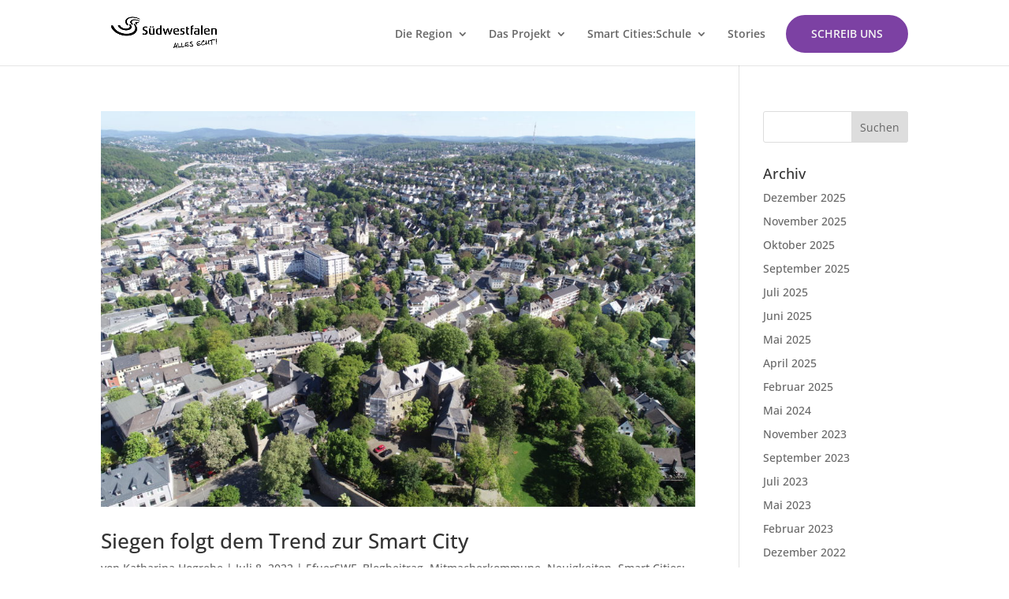

--- FILE ---
content_type: text/css
request_url: https://smartcities-suedwestfalen.com/wp-content/google-fonts/open-sans.css
body_size: 13843
content:
/* open-sans - normal - 300 */
@font-face {
  font-family: 'Open Sans';
  font-style: normal;
  font-weight: 300;
  font-display: swap;
  src: url('https://smartcities-suedwestfalen.com/wp-content/google-fonts/open-sans/open-sans-v34-latin_latin-ext-300.eot'); /* IE9 Compat Modes */
  src: local(''),
       url('https://smartcities-suedwestfalen.com/wp-content/google-fonts/open-sans/open-sans-v34-latin_latin-ext-300.eot?#iefix') format('embedded-opentype'), /* IE6-IE8 */
       url('https://smartcities-suedwestfalen.com/wp-content/google-fonts/open-sans/open-sans-v34-latin_latin-ext-300.woff2') format('woff2'), /* Super Modern Browsers */
       url('https://smartcities-suedwestfalen.com/wp-content/google-fonts/open-sans/open-sans-v34-latin_latin-ext-300.woff') format('woff'), /* Modern Browsers */
       url('https://smartcities-suedwestfalen.com/wp-content/google-fonts/open-sans/open-sans-v34-latin_latin-ext-300.ttf') format('truetype'), /* Safari, Android, iOS */
       url('https://smartcities-suedwestfalen.com/wp-content/google-fonts/open-sans/open-sans-v34-latin_latin-ext-300.svg#OpenSans') format('svg'); /* Legacy iOS */
}

/* open-sans - italic - 300 */
@font-face {
  font-family: 'Open Sans';
  font-style: italic;
  font-weight: 300;
  font-display: swap;
  src: url('https://smartcities-suedwestfalen.com/wp-content/google-fonts/open-sans/open-sans-v34-latin_latin-ext-300italic.eot'); /* IE9 Compat Modes */
  src: local(''),
       url('https://smartcities-suedwestfalen.com/wp-content/google-fonts/open-sans/open-sans-v34-latin_latin-ext-300italic.eot?#iefix') format('embedded-opentype'), /* IE6-IE8 */
       url('https://smartcities-suedwestfalen.com/wp-content/google-fonts/open-sans/open-sans-v34-latin_latin-ext-300italic.woff2') format('woff2'), /* Super Modern Browsers */
       url('https://smartcities-suedwestfalen.com/wp-content/google-fonts/open-sans/open-sans-v34-latin_latin-ext-300italic.woff') format('woff'), /* Modern Browsers */
       url('https://smartcities-suedwestfalen.com/wp-content/google-fonts/open-sans/open-sans-v34-latin_latin-ext-300italic.ttf') format('truetype'), /* Safari, Android, iOS */
       url('https://smartcities-suedwestfalen.com/wp-content/google-fonts/open-sans/open-sans-v34-latin_latin-ext-300italic.svg#OpenSans') format('svg'); /* Legacy iOS */
}

/* open-sans - normal - 400 */
@font-face {
  font-family: 'Open Sans';
  font-style: normal;
  font-weight: 400;
  font-display: swap;
  src: url('https://smartcities-suedwestfalen.com/wp-content/google-fonts/open-sans/open-sans-v34-latin_latin-ext-regular.eot'); /* IE9 Compat Modes */
  src: local(''),
       url('https://smartcities-suedwestfalen.com/wp-content/google-fonts/open-sans/open-sans-v34-latin_latin-ext-regular.eot?#iefix') format('embedded-opentype'), /* IE6-IE8 */
       url('https://smartcities-suedwestfalen.com/wp-content/google-fonts/open-sans/open-sans-v34-latin_latin-ext-regular.woff2') format('woff2'), /* Super Modern Browsers */
       url('https://smartcities-suedwestfalen.com/wp-content/google-fonts/open-sans/open-sans-v34-latin_latin-ext-regular.woff') format('woff'), /* Modern Browsers */
       url('https://smartcities-suedwestfalen.com/wp-content/google-fonts/open-sans/open-sans-v34-latin_latin-ext-regular.ttf') format('truetype'), /* Safari, Android, iOS */
       url('https://smartcities-suedwestfalen.com/wp-content/google-fonts/open-sans/open-sans-v34-latin_latin-ext-regular.svg#OpenSans') format('svg'); /* Legacy iOS */
}

/* open-sans - italic - 400 */
@font-face {
  font-family: 'Open Sans';
  font-style: italic;
  font-weight: 400;
  font-display: swap;
  src: url('https://smartcities-suedwestfalen.com/wp-content/google-fonts/open-sans/open-sans-v34-latin_latin-ext-italic.eot'); /* IE9 Compat Modes */
  src: local(''),
       url('https://smartcities-suedwestfalen.com/wp-content/google-fonts/open-sans/open-sans-v34-latin_latin-ext-italic.eot?#iefix') format('embedded-opentype'), /* IE6-IE8 */
       url('https://smartcities-suedwestfalen.com/wp-content/google-fonts/open-sans/open-sans-v34-latin_latin-ext-italic.woff2') format('woff2'), /* Super Modern Browsers */
       url('https://smartcities-suedwestfalen.com/wp-content/google-fonts/open-sans/open-sans-v34-latin_latin-ext-italic.woff') format('woff'), /* Modern Browsers */
       url('https://smartcities-suedwestfalen.com/wp-content/google-fonts/open-sans/open-sans-v34-latin_latin-ext-italic.ttf') format('truetype'), /* Safari, Android, iOS */
       url('https://smartcities-suedwestfalen.com/wp-content/google-fonts/open-sans/open-sans-v34-latin_latin-ext-italic.svg#OpenSans') format('svg'); /* Legacy iOS */
}

/* open-sans - normal - 500 */
@font-face {
  font-family: 'Open Sans';
  font-style: normal;
  font-weight: 500;
  font-display: swap;
  src: url('https://smartcities-suedwestfalen.com/wp-content/google-fonts/open-sans/open-sans-v34-latin_latin-ext-500.eot'); /* IE9 Compat Modes */
  src: local(''),
       url('https://smartcities-suedwestfalen.com/wp-content/google-fonts/open-sans/open-sans-v34-latin_latin-ext-500.eot?#iefix') format('embedded-opentype'), /* IE6-IE8 */
       url('https://smartcities-suedwestfalen.com/wp-content/google-fonts/open-sans/open-sans-v34-latin_latin-ext-500.woff2') format('woff2'), /* Super Modern Browsers */
       url('https://smartcities-suedwestfalen.com/wp-content/google-fonts/open-sans/open-sans-v34-latin_latin-ext-500.woff') format('woff'), /* Modern Browsers */
       url('https://smartcities-suedwestfalen.com/wp-content/google-fonts/open-sans/open-sans-v34-latin_latin-ext-500.ttf') format('truetype'), /* Safari, Android, iOS */
       url('https://smartcities-suedwestfalen.com/wp-content/google-fonts/open-sans/open-sans-v34-latin_latin-ext-500.svg#OpenSans') format('svg'); /* Legacy iOS */
}

/* open-sans - italic - 500 */
@font-face {
  font-family: 'Open Sans';
  font-style: italic;
  font-weight: 500;
  font-display: swap;
  src: url('https://smartcities-suedwestfalen.com/wp-content/google-fonts/open-sans/open-sans-v34-latin_latin-ext-500italic.eot'); /* IE9 Compat Modes */
  src: local(''),
       url('https://smartcities-suedwestfalen.com/wp-content/google-fonts/open-sans/open-sans-v34-latin_latin-ext-500italic.eot?#iefix') format('embedded-opentype'), /* IE6-IE8 */
       url('https://smartcities-suedwestfalen.com/wp-content/google-fonts/open-sans/open-sans-v34-latin_latin-ext-500italic.woff2') format('woff2'), /* Super Modern Browsers */
       url('https://smartcities-suedwestfalen.com/wp-content/google-fonts/open-sans/open-sans-v34-latin_latin-ext-500italic.woff') format('woff'), /* Modern Browsers */
       url('https://smartcities-suedwestfalen.com/wp-content/google-fonts/open-sans/open-sans-v34-latin_latin-ext-500italic.ttf') format('truetype'), /* Safari, Android, iOS */
       url('https://smartcities-suedwestfalen.com/wp-content/google-fonts/open-sans/open-sans-v34-latin_latin-ext-500italic.svg#OpenSans') format('svg'); /* Legacy iOS */
}

/* open-sans - normal - 600 */
@font-face {
  font-family: 'Open Sans';
  font-style: normal;
  font-weight: 600;
  font-display: swap;
  src: url('https://smartcities-suedwestfalen.com/wp-content/google-fonts/open-sans/open-sans-v34-latin_latin-ext-600.eot'); /* IE9 Compat Modes */
  src: local(''),
       url('https://smartcities-suedwestfalen.com/wp-content/google-fonts/open-sans/open-sans-v34-latin_latin-ext-600.eot?#iefix') format('embedded-opentype'), /* IE6-IE8 */
       url('https://smartcities-suedwestfalen.com/wp-content/google-fonts/open-sans/open-sans-v34-latin_latin-ext-600.woff2') format('woff2'), /* Super Modern Browsers */
       url('https://smartcities-suedwestfalen.com/wp-content/google-fonts/open-sans/open-sans-v34-latin_latin-ext-600.woff') format('woff'), /* Modern Browsers */
       url('https://smartcities-suedwestfalen.com/wp-content/google-fonts/open-sans/open-sans-v34-latin_latin-ext-600.ttf') format('truetype'), /* Safari, Android, iOS */
       url('https://smartcities-suedwestfalen.com/wp-content/google-fonts/open-sans/open-sans-v34-latin_latin-ext-600.svg#OpenSans') format('svg'); /* Legacy iOS */
}

/* open-sans - italic - 600 */
@font-face {
  font-family: 'Open Sans';
  font-style: italic;
  font-weight: 600;
  font-display: swap;
  src: url('https://smartcities-suedwestfalen.com/wp-content/google-fonts/open-sans/open-sans-v34-latin_latin-ext-600italic.eot'); /* IE9 Compat Modes */
  src: local(''),
       url('https://smartcities-suedwestfalen.com/wp-content/google-fonts/open-sans/open-sans-v34-latin_latin-ext-600italic.eot?#iefix') format('embedded-opentype'), /* IE6-IE8 */
       url('https://smartcities-suedwestfalen.com/wp-content/google-fonts/open-sans/open-sans-v34-latin_latin-ext-600italic.woff2') format('woff2'), /* Super Modern Browsers */
       url('https://smartcities-suedwestfalen.com/wp-content/google-fonts/open-sans/open-sans-v34-latin_latin-ext-600italic.woff') format('woff'), /* Modern Browsers */
       url('https://smartcities-suedwestfalen.com/wp-content/google-fonts/open-sans/open-sans-v34-latin_latin-ext-600italic.ttf') format('truetype'), /* Safari, Android, iOS */
       url('https://smartcities-suedwestfalen.com/wp-content/google-fonts/open-sans/open-sans-v34-latin_latin-ext-600italic.svg#OpenSans') format('svg'); /* Legacy iOS */
}

/* open-sans - normal - 700 */
@font-face {
  font-family: 'Open Sans';
  font-style: normal;
  font-weight: 700;
  font-display: swap;
  src: url('https://smartcities-suedwestfalen.com/wp-content/google-fonts/open-sans/open-sans-v34-latin_latin-ext-700.eot'); /* IE9 Compat Modes */
  src: local(''),
       url('https://smartcities-suedwestfalen.com/wp-content/google-fonts/open-sans/open-sans-v34-latin_latin-ext-700.eot?#iefix') format('embedded-opentype'), /* IE6-IE8 */
       url('https://smartcities-suedwestfalen.com/wp-content/google-fonts/open-sans/open-sans-v34-latin_latin-ext-700.woff2') format('woff2'), /* Super Modern Browsers */
       url('https://smartcities-suedwestfalen.com/wp-content/google-fonts/open-sans/open-sans-v34-latin_latin-ext-700.woff') format('woff'), /* Modern Browsers */
       url('https://smartcities-suedwestfalen.com/wp-content/google-fonts/open-sans/open-sans-v34-latin_latin-ext-700.ttf') format('truetype'), /* Safari, Android, iOS */
       url('https://smartcities-suedwestfalen.com/wp-content/google-fonts/open-sans/open-sans-v34-latin_latin-ext-700.svg#OpenSans') format('svg'); /* Legacy iOS */
}

/* open-sans - italic - 700 */
@font-face {
  font-family: 'Open Sans';
  font-style: italic;
  font-weight: 700;
  font-display: swap;
  src: url('https://smartcities-suedwestfalen.com/wp-content/google-fonts/open-sans/open-sans-v34-latin_latin-ext-700italic.eot'); /* IE9 Compat Modes */
  src: local(''),
       url('https://smartcities-suedwestfalen.com/wp-content/google-fonts/open-sans/open-sans-v34-latin_latin-ext-700italic.eot?#iefix') format('embedded-opentype'), /* IE6-IE8 */
       url('https://smartcities-suedwestfalen.com/wp-content/google-fonts/open-sans/open-sans-v34-latin_latin-ext-700italic.woff2') format('woff2'), /* Super Modern Browsers */
       url('https://smartcities-suedwestfalen.com/wp-content/google-fonts/open-sans/open-sans-v34-latin_latin-ext-700italic.woff') format('woff'), /* Modern Browsers */
       url('https://smartcities-suedwestfalen.com/wp-content/google-fonts/open-sans/open-sans-v34-latin_latin-ext-700italic.ttf') format('truetype'), /* Safari, Android, iOS */
       url('https://smartcities-suedwestfalen.com/wp-content/google-fonts/open-sans/open-sans-v34-latin_latin-ext-700italic.svg#OpenSans') format('svg'); /* Legacy iOS */
}

/* open-sans - normal - 800 */
@font-face {
  font-family: 'Open Sans';
  font-style: normal;
  font-weight: 800;
  font-display: swap;
  src: url('https://smartcities-suedwestfalen.com/wp-content/google-fonts/open-sans/open-sans-v34-latin_latin-ext-800.eot'); /* IE9 Compat Modes */
  src: local(''),
       url('https://smartcities-suedwestfalen.com/wp-content/google-fonts/open-sans/open-sans-v34-latin_latin-ext-800.eot?#iefix') format('embedded-opentype'), /* IE6-IE8 */
       url('https://smartcities-suedwestfalen.com/wp-content/google-fonts/open-sans/open-sans-v34-latin_latin-ext-800.woff2') format('woff2'), /* Super Modern Browsers */
       url('https://smartcities-suedwestfalen.com/wp-content/google-fonts/open-sans/open-sans-v34-latin_latin-ext-800.woff') format('woff'), /* Modern Browsers */
       url('https://smartcities-suedwestfalen.com/wp-content/google-fonts/open-sans/open-sans-v34-latin_latin-ext-800.ttf') format('truetype'), /* Safari, Android, iOS */
       url('https://smartcities-suedwestfalen.com/wp-content/google-fonts/open-sans/open-sans-v34-latin_latin-ext-800.svg#OpenSans') format('svg'); /* Legacy iOS */
}

/* open-sans - italic - 800 */
@font-face {
  font-family: 'Open Sans';
  font-style: italic;
  font-weight: 800;
  font-display: swap;
  src: url('https://smartcities-suedwestfalen.com/wp-content/google-fonts/open-sans/open-sans-v34-latin_latin-ext-800italic.eot'); /* IE9 Compat Modes */
  src: local(''),
       url('https://smartcities-suedwestfalen.com/wp-content/google-fonts/open-sans/open-sans-v34-latin_latin-ext-800italic.eot?#iefix') format('embedded-opentype'), /* IE6-IE8 */
       url('https://smartcities-suedwestfalen.com/wp-content/google-fonts/open-sans/open-sans-v34-latin_latin-ext-800italic.woff2') format('woff2'), /* Super Modern Browsers */
       url('https://smartcities-suedwestfalen.com/wp-content/google-fonts/open-sans/open-sans-v34-latin_latin-ext-800italic.woff') format('woff'), /* Modern Browsers */
       url('https://smartcities-suedwestfalen.com/wp-content/google-fonts/open-sans/open-sans-v34-latin_latin-ext-800italic.ttf') format('truetype'), /* Safari, Android, iOS */
       url('https://smartcities-suedwestfalen.com/wp-content/google-fonts/open-sans/open-sans-v34-latin_latin-ext-800italic.svg#OpenSans') format('svg'); /* Legacy iOS */
}



--- FILE ---
content_type: text/css
request_url: https://smartcities-suedwestfalen.com/wp-content/et-cache/global/et-divi-customizer-global.min.css?ver=1767196277
body_size: 8966
content:
@media only screen and (min-width:1470px){#container-1211{margin:0 130px 0 0!important}}@media only screen and (max-width:1470px){#container-1211{margin:0 80px 0 0!important}}@media only screen and (max-width:1300px){#container-1211{margin:0 30px 0 0!important}}.container-121{display:inline-block;color:black;font-family:Open Sans;font-weight:700;font-size:17px}.container-121m{display:inline;color:black;font-family:Open Sans;font-weight:700;font-size:17px}.container-121 a,.container-121m a{color:grey;font-weight:400;font-size:14px}.container-121 a:hover,.container-121m a:hover,.container-123 a:hover,.container-123m a:hover{text-decoration:underline}.container-121 ul,.container-121m ul{list-style:none}.social-icons{margin-top:-30px}.social-icons a,.social-iconsm a{padding-top:25px}#footer-info{display:none}.container-122,.container-1222m,.container-122m{display:inline-block;font-family:Open Sans;color:black;font-weight:700;font-size:17px}.container-122 img,.container-122m img{margin:0 0 0 10px}.container-123,.container-123m{display:inline-block;margin:0 10px 0 0;font-family:Open Sans;color:black;font-weight:700;font-size:14px}.container-123 a,.container-123m a{color:grey}.container-119m,.container-1222m,.container-124m,.container-123m{padding-left:15px}.container-123m{margin-top:20px}.menu_cta{padding:0!important;border-radius:30px;border:solid 2px #7c41a3;transition:0.3s;background-color:#7c41a3}.menu_cta a{color:#f4f4f4!important;padding:15px 30px 15px 30px!important}.menu_cta_nl.menu-item.menu-item-type-custom.menu-item-object-custom.current-menu-item.menu-item-7361 a{color:white!important}.menu_cta_nl{margin:10px 20px 0px 20px!important;padding:0px 0px 0px!important;border-radius:30px;border:solid 1px #7c41a3;transition:0.3s;background-color:#7c41a3}.menu_cta_nl a{color:#fff!important;padding:10px 10px 10px 45px!important}.menu_cta_nl{color:white!important}.nav{margin-top:-14px!important}.sub-menu{border-radius:18px!important}.et_mobile_menu{border-radius:50px!important;margin-top:25px}.et_pb_video_box iframe{height:100%!important}.et_mobile_menu .menu-item-has-children>a{border-radius:30px!Important}.cool-timeline.ultimate-style.white-timeline .custom-pagination{display:none}.wpgb-grid-5 .wpgb-area-top-2{border-radius:50px;padding:20px 20px 0px}.wpgb-facet>fieldset:last-child{margin-bottom:20px!important}.wpgb-facet .wpgb-button[aria-pressed="true"]{background-color:#66C6C6!important;border:none;border-radius:30px;color:#ffffff!important;padding:0 20px}.wpgb-facet ul .wpgb-button{border-radius:30px!important;border:none!important;color:#66C6C6!important}.wpgb-button.wpgb-load-more{background-color:#66C6C6!important}.wpgb-facet .wpgb-toggle-hidden{background:none!important;text-decoration:underline!important}.wpgb-facet .wpgb-button-label{font-weight:600!important}.strat-row{display:table!important}.strat-icon1,.strat-icon2,.strat-icon3{display:table-cell}.strat-icon2{padding:20px;bottom:40px;position:relative;font-weight:700;color:#444444;font-size:13px;line-height:22px}.strat-icon3{position:relative;left:40px;float:right}.parentimg a{padding-top:200px}.ctl-timeline.white-timeline .timeline-post .timeline-content{padding:30px 20px;border-radius:30px;margin-bottom:-80px!important}@media only screen and (max-width:850px){.cool-timeline.white-timeline .timeline-post .timeline-content{margin-top:30px!important;margin-bottom:15px!important}}.story-img.wp-post-image{border-radius:25px}.ctl-timeline.ctl-timeline-container::before{width:40px!important;margin-left:-20px;border-radius:80px;background-image:linear-gradient(180deg,rgba(9,152,162,1) 0%,rgba(119,66,162,1) 100%)!important;align-items:auto!important}.ctl-content{border-radius:30px!important;padding:20px!important}.ctl-arrow{display:none}.ctl-wrapper .ctl-icon i{display:none}.ctl-media{border-radius:25px!important;margin:10px 0 20px 0!important}.ctl-wrapper .ctl-vertical-wrapper .ctl-timeline:before{width:120px!important;margin-left:-60px}.ctl-label-big.story-date{margin-left:50px!important}.timeline-icon.icon-dot-full.default-dot.aos-init.aos-animate{margin-top:90px!important}@media only screen and (max-width:850px){.timeline-icon.icon-dot-full{margin-top:-15px!important}}.timeline-meta.aos-init.aos-animate{padding-bottom:20px;padding-left:60px;padding-right:60px;margin-top:70px!important}@media only screen and (max-width:850px){.timeline-meta{margin-top:80px;margin-left:50px!important}}.ctl-wrapper .ctl-one-sided{padding-left:0px!important}.ctl-wrapper .ctl-vertical-wrapper .ctl-labels{right:600px!important}.ctl-wrapper .ctl-vertical-wrapper .ctl-timeline{margin-top:120px!important}.cool-timeline-wrapper.ctl-one-sided.ctl-vertical-wrapper.ctl-default{margin-left:20px}.wp-grid-builder .wpgb-area-top-2>div{padding:0px 10px!important}.wpgb-input.form-control,.wpgb-select{border-radius:100px!important;border:0px!important;background-color:#E9DCEF!important}.wpgb-input{border-radius:100px!important;border:2px solid #7C41A3!important}.wpgb-select button,.wpgb-input-icon,.et_pb_text_0{color:#7C41A3!important}.wpgb-facet .wpgb-search-facet input{padding:20px 36px!important}.wpgb-facet .wpgb-select-facet input{padding:18px 16px!important}.wpgb-facet .wpgb-date-facet input{padding:22px 36px!important}.wpgb-select-separator{display:none!important}.wpgb-facet button.wpgb-button{border-radius:100px!important;padding:15px 55px!important;font-weight:600!important;font-size:16px!important;letter-spacing:2px!important;text-transform:uppercase!important;margin-top:70px!important}.pld-like-dislike-wrap.pld-custom img{background-color:black;padding:13px;max-width:50px;border-radius:13px}.pld-like-wrap.pld-common-wrap img{background-color:#66C6C6}.pld-dislike-wrap.pld-common-wrap img{background-color:#7C41A3}.pld-like-dislike-wrap.pld-custom{border-radius:20px}.blogcontent h2{margin-top:80px}.blogcontent blockquote{border-color:#7C41A3;border-width:3px}.blogcontent img{margin:20px 0px 30px 0px}.wpgb-facet button.wpgb-apply:enabled,.wpgb-facet button.wpgb-apply[disabled]{margin-top:0px!important;padding:13px 70px!important}#more{display:none}#myBtn{padding:15px;margin-top:20px;width:100%;font-family:montserrat;font-weight:600;font-size:18px;border-radius:0px;border:0px;color:#7C41A3;background-color:transparent;cursor:pointer}#leitfaden a{color:#05516A!important}#ress a{color:#7A7A7A!important}#voka a{color:#EDB286!important}button.wpgb-toggle-hidden{margin:auto!important;text-align:center!important;text-decoration:none!important}.wpgb-toggle-hidden{text-decoration:none!important}.et_pb_image_container{display:block;margin-left:auto;margin-right:auto;width:100%;padding-top:20px}.et_pb_blog_grid .et_pb_post{background:linear-gradient(180deg,rgba(218,224,245,0.1699054621848739) 0%,rgba(218,224,245,0.654499299719888) 100%)}.et_pb_blog_grid .entry-title{height:90px}.et_pb_with_border .et_pb_post img:not(.woocommerce-placeholder){border-radius:12px!important}img{pointer-events:none}.et_contact_bottom_container{float:none;text-align:center;display:block!important}.et_pb_row.et_pb_row_2_tb_footer a,.et_pb_row.et_pb_row_5_tb_footer a{color:#000!important}.dsm_card_title.et_pb_module_header{margin-bottom:10px}.swiper-button-prev.dsm_card_carousel_arrow.swiper-button-disabled,.swiper-button-next.dsm_card_carousel_arrow.swiper-button-disabled{display:none}.dsm_card_carousel_child_2.dsm_card_carousel_child .dsm_card_wrapper h4.et_pb_module_header{text-align:center}@media only screen and (max-width:1279px){.dsm_card_wrapper.et_pb_text_align_left.et_pb_bg_layout_light{padding:10px}}.dsm_card_carousel_child_subtitle{margin-top:-14px;margin-bottom:20px}@media only screen and (max-width:1200px){.dsm_card_wrapper.et_pb_text_align_left.et_pb_bg_layout_light{margin-top:30px!important;margin-bottom:30px!important;margin-left:15px!important;margin-right:15px!important}}.dsm_card_carousel_child_2.dsm_card_carousel_child .dsm_card_wrapper h4.et_pb_module_header{text-align:center!important;padding:auto;margin:auto}.btn-inline .et_pb_button_module_wrapper{display:inline-block;padding-bottom:20px;margin:0 10px}.cover{object-fit:cover;width:100%}.plyr--full-ui input[type=range]{color:#00a3a3!important}.plyr__control:hover{background-color:#FBFAFC!important;color:#4A5464!important}.plyr{border-radius:900px}.plyr__controls{padding:17px 28px!important}#et_pb_contact_form_0{border-radius:50px}#myDIV,#myDIV2,#myDIV3{}.hbtn{background:#fff;padding:10px 20px;font-size:16px;font-weight:700;color:#ED8787;border:none;border-radius:100px;transition:background-color 0.4s}.hbtn:hover{background:#FFE1E0;transition:background-color 0.4s}.hbtn:after{content:'\f078';font-family:FontAwesome;font-weight:normal;font-style:normal;margin:0px 0px 0px 10px;text-decoration:none}.hbtn:hover{background-color:#F2F2F2!important;cursor:pointer;border-radius:100px}#btn3{color:#2284A5!important}#btn2{color:#7C41A3!important}#btn1{color:#ED8787!important}#echtsmart .wpgb-button-label{color:#7C41A3}#echtsmart .wpgb-facet .wpgb-button[aria-pressed="true"]{background-color:#7C41A3!important;color:#3c3c3c!important}.wpgb-button[aria-pressed="true"] .wpgb-button-label{color:white!important}

--- FILE ---
content_type: text/css
request_url: https://smartcities-suedwestfalen.com/wp-content/google-fonts/montserrat.css
body_size: 21106
content:
/* montserrat - normal - 100 */
@font-face {
  font-family: 'Montserrat';
  font-style: normal;
  font-weight: 100;
  font-display: swap;
  src: url('https://smartcities-suedwestfalen.com/wp-content/google-fonts/montserrat/montserrat-v25-latin_latin-ext-100.eot'); /* IE9 Compat Modes */
  src: local(''),
       url('https://smartcities-suedwestfalen.com/wp-content/google-fonts/montserrat/montserrat-v25-latin_latin-ext-100.eot?#iefix') format('embedded-opentype'), /* IE6-IE8 */
       url('https://smartcities-suedwestfalen.com/wp-content/google-fonts/montserrat/montserrat-v25-latin_latin-ext-100.woff2') format('woff2'), /* Super Modern Browsers */
       url('https://smartcities-suedwestfalen.com/wp-content/google-fonts/montserrat/montserrat-v25-latin_latin-ext-100.woff') format('woff'), /* Modern Browsers */
       url('https://smartcities-suedwestfalen.com/wp-content/google-fonts/montserrat/montserrat-v25-latin_latin-ext-100.ttf') format('truetype'), /* Safari, Android, iOS */
       url('https://smartcities-suedwestfalen.com/wp-content/google-fonts/montserrat/montserrat-v25-latin_latin-ext-100.svg#OpenSans') format('svg'); /* Legacy iOS */
}

/* montserrat - italic - 100 */
@font-face {
  font-family: 'Montserrat';
  font-style: italic;
  font-weight: 100;
  font-display: swap;
  src: url('https://smartcities-suedwestfalen.com/wp-content/google-fonts/montserrat/montserrat-v25-latin_latin-ext-100italic.eot'); /* IE9 Compat Modes */
  src: local(''),
       url('https://smartcities-suedwestfalen.com/wp-content/google-fonts/montserrat/montserrat-v25-latin_latin-ext-100italic.eot?#iefix') format('embedded-opentype'), /* IE6-IE8 */
       url('https://smartcities-suedwestfalen.com/wp-content/google-fonts/montserrat/montserrat-v25-latin_latin-ext-100italic.woff2') format('woff2'), /* Super Modern Browsers */
       url('https://smartcities-suedwestfalen.com/wp-content/google-fonts/montserrat/montserrat-v25-latin_latin-ext-100italic.woff') format('woff'), /* Modern Browsers */
       url('https://smartcities-suedwestfalen.com/wp-content/google-fonts/montserrat/montserrat-v25-latin_latin-ext-100italic.ttf') format('truetype'), /* Safari, Android, iOS */
       url('https://smartcities-suedwestfalen.com/wp-content/google-fonts/montserrat/montserrat-v25-latin_latin-ext-100italic.svg#OpenSans') format('svg'); /* Legacy iOS */
}

/* montserrat - normal - 200 */
@font-face {
  font-family: 'Montserrat';
  font-style: normal;
  font-weight: 200;
  font-display: swap;
  src: url('https://smartcities-suedwestfalen.com/wp-content/google-fonts/montserrat/montserrat-v25-latin_latin-ext-200.eot'); /* IE9 Compat Modes */
  src: local(''),
       url('https://smartcities-suedwestfalen.com/wp-content/google-fonts/montserrat/montserrat-v25-latin_latin-ext-200.eot?#iefix') format('embedded-opentype'), /* IE6-IE8 */
       url('https://smartcities-suedwestfalen.com/wp-content/google-fonts/montserrat/montserrat-v25-latin_latin-ext-200.woff2') format('woff2'), /* Super Modern Browsers */
       url('https://smartcities-suedwestfalen.com/wp-content/google-fonts/montserrat/montserrat-v25-latin_latin-ext-200.woff') format('woff'), /* Modern Browsers */
       url('https://smartcities-suedwestfalen.com/wp-content/google-fonts/montserrat/montserrat-v25-latin_latin-ext-200.ttf') format('truetype'), /* Safari, Android, iOS */
       url('https://smartcities-suedwestfalen.com/wp-content/google-fonts/montserrat/montserrat-v25-latin_latin-ext-200.svg#OpenSans') format('svg'); /* Legacy iOS */
}

/* montserrat - italic - 200 */
@font-face {
  font-family: 'Montserrat';
  font-style: italic;
  font-weight: 200;
  font-display: swap;
  src: url('https://smartcities-suedwestfalen.com/wp-content/google-fonts/montserrat/montserrat-v25-latin_latin-ext-200italic.eot'); /* IE9 Compat Modes */
  src: local(''),
       url('https://smartcities-suedwestfalen.com/wp-content/google-fonts/montserrat/montserrat-v25-latin_latin-ext-200italic.eot?#iefix') format('embedded-opentype'), /* IE6-IE8 */
       url('https://smartcities-suedwestfalen.com/wp-content/google-fonts/montserrat/montserrat-v25-latin_latin-ext-200italic.woff2') format('woff2'), /* Super Modern Browsers */
       url('https://smartcities-suedwestfalen.com/wp-content/google-fonts/montserrat/montserrat-v25-latin_latin-ext-200italic.woff') format('woff'), /* Modern Browsers */
       url('https://smartcities-suedwestfalen.com/wp-content/google-fonts/montserrat/montserrat-v25-latin_latin-ext-200italic.ttf') format('truetype'), /* Safari, Android, iOS */
       url('https://smartcities-suedwestfalen.com/wp-content/google-fonts/montserrat/montserrat-v25-latin_latin-ext-200italic.svg#OpenSans') format('svg'); /* Legacy iOS */
}

/* montserrat - normal - 300 */
@font-face {
  font-family: 'Montserrat';
  font-style: normal;
  font-weight: 300;
  font-display: swap;
  src: url('https://smartcities-suedwestfalen.com/wp-content/google-fonts/montserrat/montserrat-v25-latin_latin-ext-300.eot'); /* IE9 Compat Modes */
  src: local(''),
       url('https://smartcities-suedwestfalen.com/wp-content/google-fonts/montserrat/montserrat-v25-latin_latin-ext-300.eot?#iefix') format('embedded-opentype'), /* IE6-IE8 */
       url('https://smartcities-suedwestfalen.com/wp-content/google-fonts/montserrat/montserrat-v25-latin_latin-ext-300.woff2') format('woff2'), /* Super Modern Browsers */
       url('https://smartcities-suedwestfalen.com/wp-content/google-fonts/montserrat/montserrat-v25-latin_latin-ext-300.woff') format('woff'), /* Modern Browsers */
       url('https://smartcities-suedwestfalen.com/wp-content/google-fonts/montserrat/montserrat-v25-latin_latin-ext-300.ttf') format('truetype'), /* Safari, Android, iOS */
       url('https://smartcities-suedwestfalen.com/wp-content/google-fonts/montserrat/montserrat-v25-latin_latin-ext-300.svg#OpenSans') format('svg'); /* Legacy iOS */
}

/* montserrat - italic - 300 */
@font-face {
  font-family: 'Montserrat';
  font-style: italic;
  font-weight: 300;
  font-display: swap;
  src: url('https://smartcities-suedwestfalen.com/wp-content/google-fonts/montserrat/montserrat-v25-latin_latin-ext-300italic.eot'); /* IE9 Compat Modes */
  src: local(''),
       url('https://smartcities-suedwestfalen.com/wp-content/google-fonts/montserrat/montserrat-v25-latin_latin-ext-300italic.eot?#iefix') format('embedded-opentype'), /* IE6-IE8 */
       url('https://smartcities-suedwestfalen.com/wp-content/google-fonts/montserrat/montserrat-v25-latin_latin-ext-300italic.woff2') format('woff2'), /* Super Modern Browsers */
       url('https://smartcities-suedwestfalen.com/wp-content/google-fonts/montserrat/montserrat-v25-latin_latin-ext-300italic.woff') format('woff'), /* Modern Browsers */
       url('https://smartcities-suedwestfalen.com/wp-content/google-fonts/montserrat/montserrat-v25-latin_latin-ext-300italic.ttf') format('truetype'), /* Safari, Android, iOS */
       url('https://smartcities-suedwestfalen.com/wp-content/google-fonts/montserrat/montserrat-v25-latin_latin-ext-300italic.svg#OpenSans') format('svg'); /* Legacy iOS */
}

/* montserrat - normal - 400 */
@font-face {
  font-family: 'Montserrat';
  font-style: normal;
  font-weight: 400;
  font-display: swap;
  src: url('https://smartcities-suedwestfalen.com/wp-content/google-fonts/montserrat/montserrat-v25-latin_latin-ext-regular.eot'); /* IE9 Compat Modes */
  src: local(''),
       url('https://smartcities-suedwestfalen.com/wp-content/google-fonts/montserrat/montserrat-v25-latin_latin-ext-regular.eot?#iefix') format('embedded-opentype'), /* IE6-IE8 */
       url('https://smartcities-suedwestfalen.com/wp-content/google-fonts/montserrat/montserrat-v25-latin_latin-ext-regular.woff2') format('woff2'), /* Super Modern Browsers */
       url('https://smartcities-suedwestfalen.com/wp-content/google-fonts/montserrat/montserrat-v25-latin_latin-ext-regular.woff') format('woff'), /* Modern Browsers */
       url('https://smartcities-suedwestfalen.com/wp-content/google-fonts/montserrat/montserrat-v25-latin_latin-ext-regular.ttf') format('truetype'), /* Safari, Android, iOS */
       url('https://smartcities-suedwestfalen.com/wp-content/google-fonts/montserrat/montserrat-v25-latin_latin-ext-regular.svg#OpenSans') format('svg'); /* Legacy iOS */
}

/* montserrat - italic - 400 */
@font-face {
  font-family: 'Montserrat';
  font-style: italic;
  font-weight: 400;
  font-display: swap;
  src: url('https://smartcities-suedwestfalen.com/wp-content/google-fonts/montserrat/montserrat-v25-latin_latin-ext-italic.eot'); /* IE9 Compat Modes */
  src: local(''),
       url('https://smartcities-suedwestfalen.com/wp-content/google-fonts/montserrat/montserrat-v25-latin_latin-ext-italic.eot?#iefix') format('embedded-opentype'), /* IE6-IE8 */
       url('https://smartcities-suedwestfalen.com/wp-content/google-fonts/montserrat/montserrat-v25-latin_latin-ext-italic.woff2') format('woff2'), /* Super Modern Browsers */
       url('https://smartcities-suedwestfalen.com/wp-content/google-fonts/montserrat/montserrat-v25-latin_latin-ext-italic.woff') format('woff'), /* Modern Browsers */
       url('https://smartcities-suedwestfalen.com/wp-content/google-fonts/montserrat/montserrat-v25-latin_latin-ext-italic.ttf') format('truetype'), /* Safari, Android, iOS */
       url('https://smartcities-suedwestfalen.com/wp-content/google-fonts/montserrat/montserrat-v25-latin_latin-ext-italic.svg#OpenSans') format('svg'); /* Legacy iOS */
}

/* montserrat - normal - 500 */
@font-face {
  font-family: 'Montserrat';
  font-style: normal;
  font-weight: 500;
  font-display: swap;
  src: url('https://smartcities-suedwestfalen.com/wp-content/google-fonts/montserrat/montserrat-v25-latin_latin-ext-500.eot'); /* IE9 Compat Modes */
  src: local(''),
       url('https://smartcities-suedwestfalen.com/wp-content/google-fonts/montserrat/montserrat-v25-latin_latin-ext-500.eot?#iefix') format('embedded-opentype'), /* IE6-IE8 */
       url('https://smartcities-suedwestfalen.com/wp-content/google-fonts/montserrat/montserrat-v25-latin_latin-ext-500.woff2') format('woff2'), /* Super Modern Browsers */
       url('https://smartcities-suedwestfalen.com/wp-content/google-fonts/montserrat/montserrat-v25-latin_latin-ext-500.woff') format('woff'), /* Modern Browsers */
       url('https://smartcities-suedwestfalen.com/wp-content/google-fonts/montserrat/montserrat-v25-latin_latin-ext-500.ttf') format('truetype'), /* Safari, Android, iOS */
       url('https://smartcities-suedwestfalen.com/wp-content/google-fonts/montserrat/montserrat-v25-latin_latin-ext-500.svg#OpenSans') format('svg'); /* Legacy iOS */
}

/* montserrat - italic - 500 */
@font-face {
  font-family: 'Montserrat';
  font-style: italic;
  font-weight: 500;
  font-display: swap;
  src: url('https://smartcities-suedwestfalen.com/wp-content/google-fonts/montserrat/montserrat-v25-latin_latin-ext-500italic.eot'); /* IE9 Compat Modes */
  src: local(''),
       url('https://smartcities-suedwestfalen.com/wp-content/google-fonts/montserrat/montserrat-v25-latin_latin-ext-500italic.eot?#iefix') format('embedded-opentype'), /* IE6-IE8 */
       url('https://smartcities-suedwestfalen.com/wp-content/google-fonts/montserrat/montserrat-v25-latin_latin-ext-500italic.woff2') format('woff2'), /* Super Modern Browsers */
       url('https://smartcities-suedwestfalen.com/wp-content/google-fonts/montserrat/montserrat-v25-latin_latin-ext-500italic.woff') format('woff'), /* Modern Browsers */
       url('https://smartcities-suedwestfalen.com/wp-content/google-fonts/montserrat/montserrat-v25-latin_latin-ext-500italic.ttf') format('truetype'), /* Safari, Android, iOS */
       url('https://smartcities-suedwestfalen.com/wp-content/google-fonts/montserrat/montserrat-v25-latin_latin-ext-500italic.svg#OpenSans') format('svg'); /* Legacy iOS */
}

/* montserrat - normal - 600 */
@font-face {
  font-family: 'Montserrat';
  font-style: normal;
  font-weight: 600;
  font-display: swap;
  src: url('https://smartcities-suedwestfalen.com/wp-content/google-fonts/montserrat/montserrat-v25-latin_latin-ext-600.eot'); /* IE9 Compat Modes */
  src: local(''),
       url('https://smartcities-suedwestfalen.com/wp-content/google-fonts/montserrat/montserrat-v25-latin_latin-ext-600.eot?#iefix') format('embedded-opentype'), /* IE6-IE8 */
       url('https://smartcities-suedwestfalen.com/wp-content/google-fonts/montserrat/montserrat-v25-latin_latin-ext-600.woff2') format('woff2'), /* Super Modern Browsers */
       url('https://smartcities-suedwestfalen.com/wp-content/google-fonts/montserrat/montserrat-v25-latin_latin-ext-600.woff') format('woff'), /* Modern Browsers */
       url('https://smartcities-suedwestfalen.com/wp-content/google-fonts/montserrat/montserrat-v25-latin_latin-ext-600.ttf') format('truetype'), /* Safari, Android, iOS */
       url('https://smartcities-suedwestfalen.com/wp-content/google-fonts/montserrat/montserrat-v25-latin_latin-ext-600.svg#OpenSans') format('svg'); /* Legacy iOS */
}

/* montserrat - italic - 600 */
@font-face {
  font-family: 'Montserrat';
  font-style: italic;
  font-weight: 600;
  font-display: swap;
  src: url('https://smartcities-suedwestfalen.com/wp-content/google-fonts/montserrat/montserrat-v25-latin_latin-ext-600italic.eot'); /* IE9 Compat Modes */
  src: local(''),
       url('https://smartcities-suedwestfalen.com/wp-content/google-fonts/montserrat/montserrat-v25-latin_latin-ext-600italic.eot?#iefix') format('embedded-opentype'), /* IE6-IE8 */
       url('https://smartcities-suedwestfalen.com/wp-content/google-fonts/montserrat/montserrat-v25-latin_latin-ext-600italic.woff2') format('woff2'), /* Super Modern Browsers */
       url('https://smartcities-suedwestfalen.com/wp-content/google-fonts/montserrat/montserrat-v25-latin_latin-ext-600italic.woff') format('woff'), /* Modern Browsers */
       url('https://smartcities-suedwestfalen.com/wp-content/google-fonts/montserrat/montserrat-v25-latin_latin-ext-600italic.ttf') format('truetype'), /* Safari, Android, iOS */
       url('https://smartcities-suedwestfalen.com/wp-content/google-fonts/montserrat/montserrat-v25-latin_latin-ext-600italic.svg#OpenSans') format('svg'); /* Legacy iOS */
}

/* montserrat - normal - 700 */
@font-face {
  font-family: 'Montserrat';
  font-style: normal;
  font-weight: 700;
  font-display: swap;
  src: url('https://smartcities-suedwestfalen.com/wp-content/google-fonts/montserrat/montserrat-v25-latin_latin-ext-700.eot'); /* IE9 Compat Modes */
  src: local(''),
       url('https://smartcities-suedwestfalen.com/wp-content/google-fonts/montserrat/montserrat-v25-latin_latin-ext-700.eot?#iefix') format('embedded-opentype'), /* IE6-IE8 */
       url('https://smartcities-suedwestfalen.com/wp-content/google-fonts/montserrat/montserrat-v25-latin_latin-ext-700.woff2') format('woff2'), /* Super Modern Browsers */
       url('https://smartcities-suedwestfalen.com/wp-content/google-fonts/montserrat/montserrat-v25-latin_latin-ext-700.woff') format('woff'), /* Modern Browsers */
       url('https://smartcities-suedwestfalen.com/wp-content/google-fonts/montserrat/montserrat-v25-latin_latin-ext-700.ttf') format('truetype'), /* Safari, Android, iOS */
       url('https://smartcities-suedwestfalen.com/wp-content/google-fonts/montserrat/montserrat-v25-latin_latin-ext-700.svg#OpenSans') format('svg'); /* Legacy iOS */
}

/* montserrat - italic - 700 */
@font-face {
  font-family: 'Montserrat';
  font-style: italic;
  font-weight: 700;
  font-display: swap;
  src: url('https://smartcities-suedwestfalen.com/wp-content/google-fonts/montserrat/montserrat-v25-latin_latin-ext-700italic.eot'); /* IE9 Compat Modes */
  src: local(''),
       url('https://smartcities-suedwestfalen.com/wp-content/google-fonts/montserrat/montserrat-v25-latin_latin-ext-700italic.eot?#iefix') format('embedded-opentype'), /* IE6-IE8 */
       url('https://smartcities-suedwestfalen.com/wp-content/google-fonts/montserrat/montserrat-v25-latin_latin-ext-700italic.woff2') format('woff2'), /* Super Modern Browsers */
       url('https://smartcities-suedwestfalen.com/wp-content/google-fonts/montserrat/montserrat-v25-latin_latin-ext-700italic.woff') format('woff'), /* Modern Browsers */
       url('https://smartcities-suedwestfalen.com/wp-content/google-fonts/montserrat/montserrat-v25-latin_latin-ext-700italic.ttf') format('truetype'), /* Safari, Android, iOS */
       url('https://smartcities-suedwestfalen.com/wp-content/google-fonts/montserrat/montserrat-v25-latin_latin-ext-700italic.svg#OpenSans') format('svg'); /* Legacy iOS */
}

/* montserrat - normal - 800 */
@font-face {
  font-family: 'Montserrat';
  font-style: normal;
  font-weight: 800;
  font-display: swap;
  src: url('https://smartcities-suedwestfalen.com/wp-content/google-fonts/montserrat/montserrat-v25-latin_latin-ext-800.eot'); /* IE9 Compat Modes */
  src: local(''),
       url('https://smartcities-suedwestfalen.com/wp-content/google-fonts/montserrat/montserrat-v25-latin_latin-ext-800.eot?#iefix') format('embedded-opentype'), /* IE6-IE8 */
       url('https://smartcities-suedwestfalen.com/wp-content/google-fonts/montserrat/montserrat-v25-latin_latin-ext-800.woff2') format('woff2'), /* Super Modern Browsers */
       url('https://smartcities-suedwestfalen.com/wp-content/google-fonts/montserrat/montserrat-v25-latin_latin-ext-800.woff') format('woff'), /* Modern Browsers */
       url('https://smartcities-suedwestfalen.com/wp-content/google-fonts/montserrat/montserrat-v25-latin_latin-ext-800.ttf') format('truetype'), /* Safari, Android, iOS */
       url('https://smartcities-suedwestfalen.com/wp-content/google-fonts/montserrat/montserrat-v25-latin_latin-ext-800.svg#OpenSans') format('svg'); /* Legacy iOS */
}

/* montserrat - italic - 800 */
@font-face {
  font-family: 'Montserrat';
  font-style: italic;
  font-weight: 800;
  font-display: swap;
  src: url('https://smartcities-suedwestfalen.com/wp-content/google-fonts/montserrat/montserrat-v25-latin_latin-ext-800italic.eot'); /* IE9 Compat Modes */
  src: local(''),
       url('https://smartcities-suedwestfalen.com/wp-content/google-fonts/montserrat/montserrat-v25-latin_latin-ext-800italic.eot?#iefix') format('embedded-opentype'), /* IE6-IE8 */
       url('https://smartcities-suedwestfalen.com/wp-content/google-fonts/montserrat/montserrat-v25-latin_latin-ext-800italic.woff2') format('woff2'), /* Super Modern Browsers */
       url('https://smartcities-suedwestfalen.com/wp-content/google-fonts/montserrat/montserrat-v25-latin_latin-ext-800italic.woff') format('woff'), /* Modern Browsers */
       url('https://smartcities-suedwestfalen.com/wp-content/google-fonts/montserrat/montserrat-v25-latin_latin-ext-800italic.ttf') format('truetype'), /* Safari, Android, iOS */
       url('https://smartcities-suedwestfalen.com/wp-content/google-fonts/montserrat/montserrat-v25-latin_latin-ext-800italic.svg#OpenSans') format('svg'); /* Legacy iOS */
}

/* montserrat - normal - 900 */
@font-face {
  font-family: 'Montserrat';
  font-style: normal;
  font-weight: 900;
  font-display: swap;
  src: url('https://smartcities-suedwestfalen.com/wp-content/google-fonts/montserrat/montserrat-v25-latin_latin-ext-900.eot'); /* IE9 Compat Modes */
  src: local(''),
       url('https://smartcities-suedwestfalen.com/wp-content/google-fonts/montserrat/montserrat-v25-latin_latin-ext-900.eot?#iefix') format('embedded-opentype'), /* IE6-IE8 */
       url('https://smartcities-suedwestfalen.com/wp-content/google-fonts/montserrat/montserrat-v25-latin_latin-ext-900.woff2') format('woff2'), /* Super Modern Browsers */
       url('https://smartcities-suedwestfalen.com/wp-content/google-fonts/montserrat/montserrat-v25-latin_latin-ext-900.woff') format('woff'), /* Modern Browsers */
       url('https://smartcities-suedwestfalen.com/wp-content/google-fonts/montserrat/montserrat-v25-latin_latin-ext-900.ttf') format('truetype'), /* Safari, Android, iOS */
       url('https://smartcities-suedwestfalen.com/wp-content/google-fonts/montserrat/montserrat-v25-latin_latin-ext-900.svg#OpenSans') format('svg'); /* Legacy iOS */
}

/* montserrat - italic - 900 */
@font-face {
  font-family: 'Montserrat';
  font-style: italic;
  font-weight: 900;
  font-display: swap;
  src: url('https://smartcities-suedwestfalen.com/wp-content/google-fonts/montserrat/montserrat-v25-latin_latin-ext-900italic.eot'); /* IE9 Compat Modes */
  src: local(''),
       url('https://smartcities-suedwestfalen.com/wp-content/google-fonts/montserrat/montserrat-v25-latin_latin-ext-900italic.eot?#iefix') format('embedded-opentype'), /* IE6-IE8 */
       url('https://smartcities-suedwestfalen.com/wp-content/google-fonts/montserrat/montserrat-v25-latin_latin-ext-900italic.woff2') format('woff2'), /* Super Modern Browsers */
       url('https://smartcities-suedwestfalen.com/wp-content/google-fonts/montserrat/montserrat-v25-latin_latin-ext-900italic.woff') format('woff'), /* Modern Browsers */
       url('https://smartcities-suedwestfalen.com/wp-content/google-fonts/montserrat/montserrat-v25-latin_latin-ext-900italic.ttf') format('truetype'), /* Safari, Android, iOS */
       url('https://smartcities-suedwestfalen.com/wp-content/google-fonts/montserrat/montserrat-v25-latin_latin-ext-900italic.svg#OpenSans') format('svg'); /* Legacy iOS */
}

